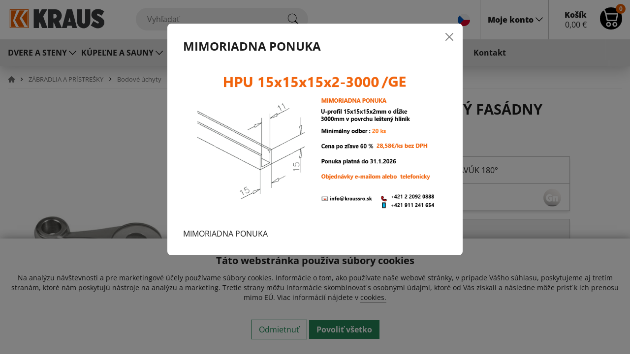

--- FILE ---
content_type: text/html; charset=UTF-8
request_url: https://www.kraussro.sk/dvojramenny-nerezovy-fasadny-pavuk-180-7471va
body_size: 9141
content:


  <!DOCTYPE html>
<html lang="sk" class="sk">
  <head>
    <meta charset="utf-8">
    <title>DVOJRAMENNÝ NEREZOVÝ FASÁDNY PAVÚK 180° | KRAUS</title> 
    <meta name="viewport" content="width=device-width, initial-scale=1, shrink-to-fit=no">
    <meta name="description" content="DVOJRAMENNÝ NEREZOVÝ FASÁDNY PAVÚK 180°">
    <meta property="og:title" content="DVOJRAMENNÝ NEREZOVÝ FASÁDNY PAVÚK 180° | KRAUS">
    <meta property="og:url" content="https://www.kraussro.sk/dvojramenny-nerezovy-fasadny-pavuk-180-7471va">
    <meta property="og:description" content="DVOJRAMENNÝ NEREZOVÝ FASÁDNY PAVÚK 180°">
    <meta property="og:image" content="/data/eshop/product/listing/7471.jpg">
    <meta http-equiv="Cache-Control" content="no-cache, no-store, must-revalidate">
    <meta http-equiv="Pragma" content="no-cache">
    <meta http-equiv="Expires" content="0">       
    <meta name="google-site-verification" content="kLIbfCHMGbCwDHEJNPAKaIeUAAJUdZk4NLlowGoRSq0">
    <link rel="stylesheet" href="/css/bootstrap.min.css">
    <link rel="stylesheet" href="/css/style_new.css?1768618945">
    <link rel="apple-touch-icon" sizes="180x180" href="/images/apple-touch-icon.png">
    <link rel="icon" type="image/png" sizes="32x32" href="/images/favicon-32x32.png">
    <link rel="icon" type="image/png" sizes="16x16" href="/images/favicon-16x16.png">
    <link rel="mask-icon" href="/images/safari-pinned-tab.svg" color="#5bbad5">
    <meta name="msapplication-TileColor" content="#da532c">
    <meta name="theme-color" content="#ffffff">
    <link rel="shortcut icon" href="/images/favicon.png" type="image/x-icon">
    <link rel="stylesheet" href="https://cdnjs.cloudflare.com/ajax/libs/font-awesome/6.0.0/css/all.min.css">  
      
<script>
   window.dataLayer = window.dataLayer || [];
   function gtag(){dataLayer.push(arguments);}
   gtag('consent', 'default', {
    'ad_storage': 'denied',
    'ad_user_data': 'denied',
    'ad_personalization': 'denied',
    'personalization_storage': 'denied',
    'functionality_storage': 'denied',
    'analytics_storage': 'denied',
    'security_storage': 'granted'
   });
</script>

    
<script>(function(w,d,s,l,i){w[l]=w[l]||[];w[l].push({'gtm.start':
  new Date().getTime(),event:'gtm.js'});var f=d.getElementsByTagName(s)[0],
  j=d.createElement(s),dl=l!='dataLayer'?'&l='+l:'';j.async=true;j.src=
  'https://www.googletagmanager.com/gtm.js?id='+i+dl;f.parentNode.insertBefore(j,f);
  })(window,document,'script','dataLayer','GTM-5Q9NVDTP');</script>

  </head>
<body data-currency="€" data-country="">    
    
<header>

    
    <div class="container-fluid">
        <nav class="navbar navbar-expand-lg" aria-label="Navigácia">
            <div class="logo">
                <a href="/"><img src="/images/logo.svg" alt="KRAUS Glas Beschlaege"></a>
                <div class="dropend lang">
                    <a href="#" class="dropdown-toggle" data-bs-toggle="dropdown" data-bs-auto-close="false" aria-expanded="false">
                        SK
                    </a>
                    <ul class="dropdown-menu">
                        <li><a href="https://www.kraussro.cz/dvouramenny-nerezovy-fasadni-pavouk-180-7471va">CZ</a></li>
                    </ul>
                </div>                     
            </div>                  
            <button class="navbar-toggler border-0" type="button" id="navbarSideCollapse">
                <span class="navbar-toggler-icon alarm_close"></span>
            </button>


            <div class="search">
                <form method="get" action="/vyhladavanie" role="search" id="search">
                    <input name="search" id="search-head" type="text" autocomplete="off" placeholder="Vyhľadať" aria-label="Vyhľadať">
                    <button class="searchicon" type="submit"></button>
                    <a class="clear" id="clear-search" style="display:none;" href="#"></a>
                </form>
            </div>


            <div class="ms-auto">
                <ul class="navbar-nav">
                    <li>                     
                        <a href="tel:+421220920888" class="ico tel">02 20920 888</a>
                        <a href="mailto:info@kraussro.sk?subject=Info" class="ico mail">info@kraussro.sk</a>
                        <div class="langflag">
                                <a href="https://www.kraussro.cz/dvouramenny-nerezovy-fasadni-pavouk-180-7471va" title="Stránka v českom jazyku"><img src="/images/cz.svg" height="25" alt="cz"></a>
                        </div>
                    </li>
                    <li class="loginTop">
                        <a href="#" class="loginLink dropdown-toggle" data-bs-toggle="dropdown" aria-expanded="false"><span><b>Moje konto</b></span></a>
                        <div class="dropdown-menu dropdown-menu-end shadow">
                            <div class="dropdown-menu-body loged">
                                <h2>Vitajte späť!</h2>
                                <form action="/action" method="post">
                                    <div class="form-floating mb-3">
                                        <input type="email" name="email" class="form-control" id="mail" placeholder="name@example.sk" required autocomplete="email">
                                        <label for="mail">E-mail *</label>
                                    </div>

                                    <div class="form-floating mb-3">
                                        <input type="password" name="heslo" class="form-control" id="heslo" placeholder="Heslo *" required>
                                        <label for="heslo">Heslo *</label>
                                        <input type="hidden" name="backurl">
                                    </div>

                                    <div class="form-check mt-3 permanent">
                                        <input class="form-check-input" type="checkbox" id="permanent" name="permanent">
                                        <div class="d-flex justify-content-between">
                                            <label class="form-check-label" for="permanent">Trvalo prihlásiť?</label>
                                            <a href="#" class="btn-modal-forgotten"><i class="fas fa-key"></i>&nbsp; Zabudnuté heslo</a>
                                          </div>
                                    </div>

                                    <div class="text-center mt-3 d-grid">
                                        <button type="submit" id="btnLogin" class="btn btn-danger">Prihlásiť <i class="ms-2 fa-solid fa-right-to-bracket"></i></button>
                                        <input class="form-control" type="hidden" name="cmd" value="loginUser">
                                        <input class="form-control" type="hidden" name="module" value="users">
                                    </div>
                                </form>
                            </div>     
                            <div class="modal-register">
                                
                                <p>
                                <strong>Ste tu nový?</strong><br>
                                Vytvorte si účet a využívajte množstvo výhod
                                </p>
                                <a href="#" class="btn-modal-register">Registrácia <i class="ms-2 fa-regular fa-pen-to-square"></i></a>
                            </div>                                                                   
                        </div>
                    </li>
                    <li class="basketTop">
                        <a href="/kosik" class="btn-basket" data-bs-toggle="offcanvas" data-bs-target="#offcanvasRight" aria-controls="offcanvasRight">
                            <b>Košík</b>
                            <span class="pr"><span id="basket-sum-top">0</span>&nbsp;€</span>
                            <span class="pc" id="basket-count-top">0</span>
                        </a>
                    </li>
                </ul>
            </div>
        </nav>          
    </div>

    <div class="navbar-collapse offcanvas-collapse relative" id="navbars">
        <div class="container-fluid">
            <ul class="navbar-super">
                        <li class="dropdown"><a href="#" class="dropdown-toggle" type="button" data-bs-toggle="dropdown" aria-expanded="false">DVERE A STENY</a>
                            <div class="dropdown-menu animation slideDownIn">
                                <ul>
                                    <li class=""><a href="/automaticke-a-hydraulicke-panty"><img src="/data/eshop/category/thumb/automaticke-a-hydraulicke-panty642.jpg" alt="Automatické a hydraulické pánty"><span>Automatické a hydraulické pánty</span></a> </li>
                                    <li class=""><a href="/bezramove-dvere-a-priecky"><img src="/data/eshop/category/thumb/bezramove-dvere-a-priecky1132.jpg" alt="Bezrámové dvere a priečky"><span>Bezrámové dvere a priečky</span></a> </li>
                                    <li class=""><a href="/posuvne-dvere"><img src="/data/eshop/category/thumb/posuvne-dvere112.jpg" alt="Posuvné systémy"><span>Posuvné systémy</span></a> </li>
                                    <li class=""><a href="/vitriny"><img src="/data/eshop/category/thumb/vitriny179.jpg" alt="Vitríny"><span>Vitríny</span></a> </li>
                                    <li class=""><a href="/hlinikove-profily"><img src="/data/eshop/category/thumb/hlinikove-profily1.jpg" alt="Hliníkové profily"><span>Hliníkové profily</span></a> </li>
                                    <li class=""><a href="/prislusenstvo-pre-montaz"><img src="/data/eshop/category/thumb/prislusenstvo-pre-montaz704.jpg" alt="Príslušenstvo pre montáž"><span>Príslušenstvo pre montáž</span></a> </li>
                                </ul> 
                            </div> 
                        </li>
                        <li class="dropdown"><a href="#" class="dropdown-toggle" type="button" data-bs-toggle="dropdown" aria-expanded="false">KÚPEĽNE A SAUNY</a>
                            <div class="dropdown-menu animation slideDownIn">
                                <ul>
                                    <li class=""><a href="/kupelne"><img src="/data/eshop/category/thumb/kupelne230.jpg" alt="Kúpeľne"><span>Kúpeľne</span></a> </li>
                                    <li class=""><a href="/sauny"><img src="/data/eshop/category/thumb/sauny933.jpg" alt="Sauny"><span>Sauny</span></a> </li>
                                    <li class=""><a href="/wc-kabiny"><img src="/data/eshop/category/thumb/wc-kabiny760.jpg" alt="WC Kabíny"><span>WC Kabíny</span></a> </li>
                                </ul> 
                            </div> 
                        </li>
                        <li class="dropdown"><a href="#" class="dropdown-toggle" type="button" data-bs-toggle="dropdown" aria-expanded="false">ZÁBRADLIA A PRÍSTREŠKY</a>
                            <div class="dropdown-menu animation slideDownIn">
                                <ul>
                                    <li class=""><a href="/samonosne-zabradlie"><img src="/data/eshop/category/thumb/samonosne-zabradlie745.jpg" alt="Samonosné zábradlie"><span>Samonosné zábradlie</span></a> </li>
                                    <li class=""><a href="/stresne-listy"><img src="/data/eshop/category/thumb/stresne-listy14.jpg" alt="Strešné lišty "><span>Strešné lišty </span></a> </li>
                                    <li class=""><a href="/komponenty-zabradlia"><img src="/data/eshop/category/thumb/komponenty-zabradlia328.png" alt="Komponenty zabradlia"><span>Komponenty zabradlia</span></a> </li>
                                    <li class=""><a href="/sklenene-pristresky-bez-skla"><img src="/data/eshop/category/thumb/sklenene-pristresky55.jpg" alt="Sklenené prístrešky BEZ SKLA"><span>Sklenené prístrešky BEZ SKLA</span></a> </li>
                                    <li class="active"><a href="/bodove-uchyty"><img src="/data/eshop/category/thumb/bodove-uchyty22.jpg" alt="Bodové úchyty"><span>Bodové úchyty</span></a> </li>
                                    <li class=""><a href="/francuzske-balkony"><img src="/data/eshop/category/thumb/francuzske-balkony1256.jpg" alt="Francúzske balkóny"><span>Francúzske balkóny</span></a> </li>
                                </ul> 
                            </div> 
                        </li>
                <li class="dopyttitle"><a href="/dopredaj">DOPREDAJ</a></li>
                <li class=""><a href="/katalogy">Katalógy</a></li>
                <li class=""><a href="/sluzby">Služby</a></li>
                <li class=" about"><a href="/profil">O nás</a></li>
                <li class=""><a  href="/novinky">Novinky </a></li>
                <li class=""><a  href="/kontakt">Kontakt</a></li>         
                     

                    <li class="nav-skczlink"><a href="https://www.kraussro.cz/dvouramenny-nerezovy-fasadni-pavouk-180-7471va">Kraussro.cz</a></li>    

            </ul>
        </div>
    </div>         
</header>
<div class="autocomplete autocomplete-modal autocomplete__alarm" style="display:none; ">
    <div class="container-fluid">
        <div class="row scrollbar-inner">

            <div class="col-lg-10">
                <div class="row " id="prod-results"></div>
            </div>

            <div class="col-lg-2 cat g-0">
                <div class="box">
                    <strong>
                        Kategórie
                    </strong>
                    <ul class="ulreset" id="cat-results">
                    </ul>
                </div>
                <div class="box line" style="display:none">
                    <strong>
                        Značky
                    </strong>
                    <ul class="ulreset" id="brand-results">
                    </ul>
                </div>
                <div class="box line" style="display:none">
                    <strong>
                        Články
                    </strong>
                    <ul class="ulreset" id="news-results">
                    </ul>
                </div>
            </div>
        </div>
        </div> <!--container-->
        <div class="allresults">
        <div class="container-fluid g-0 text-center">
            <a href="#" id="search-all">
            <span>Zobraziť všetkých <strong id="total-search"></strong> výsledkov <i class="fa-solid fa-arrow-right ml-2"></i></span>
            </a>
        </div>
    </div>
</div>


<main>
<div class="container-fluid">
  <div class="breadcrumbs">
    <nav aria-label="breadcrumb">
      <ul itemscope itemtype="https://schema.org/BreadcrumbList">

      <li itemprop="itemListElement" itemscope itemtype="https://schema.org/ListItem" class="dropdown ">
        <a href="/" itemprop="item" class="dropdown-toggle bc-dropdown" role="button" data-toggle="dropdown" aria-haspopup="true" aria-expanded="true">
        <span itemprop="name" content="Domov"><i class="fa-solid fa-house"></i></span></a>
        <div class="dropdown-menu">
          <ul>
            <li class=""><a href="/dvere-a-steny">DVERE A STENY</a></li>
            <li class=""><a href="/kupelne-a-sauny">KÚPEĽNE A SAUNY</a></li>
            <li class=""><a href="/zabradlia-a-pristresky">ZÁBRADLIA A PRÍSTREŠKY</a></li>
            <li class=""><a href="/dopredaj">DOPREDAJ</a></li>
          </ul>
        </div>
        <meta itemprop="position" content="0">
      </li>

      <li itemprop="itemListElement" itemscope itemtype="https://schema.org/ListItem" class="dropdown ">
      <a href="/zabradlia-a-pristresky" itemprop="item" class="dropdown-toggle bc-dropdown" role="button" data-toggle="dropdown" aria-haspopup="true" aria-expanded="true">
      <span itemprop="name">ZÁBRADLIA A PRÍSTREŠKY</span></a>
       <meta itemprop="position" content="1">
      <div class="dropdown-menu">
      <ul>
      <li class=""><a href="/samonosne-zabradlie">Samonosné zábradlie</a></li>
      <li class=""><a href="/stresne-listy">Strešné lišty </a></li>
      <li class=""><a href="/komponenty-zabradlia">Komponenty zabradlia</a></li>
      <li class=""><a href="/sklenene-pristresky-bez-skla">Sklenené prístrešky BEZ SKLA</a></li>
      <li class="active"><a href="/bodove-uchyty">Bodové úchyty</a></li>
      <li class=""><a href="/francuzske-balkony">Francúzske balkóny</a></li>
      </ul>
      </div>
      </li>
      <li itemprop="itemListElement" itemscope itemtype="https://schema.org/ListItem" class="dropdown ">
      <a href="/bodove-uchyty" itemprop="item" class="dropdown-toggle bc-dropdown" role="button" data-toggle="dropdown" aria-haspopup="true" aria-expanded="true">
      <span itemprop="name">Bodové úchyty</span></a>
       <meta itemprop="position" content="2">
      <div class="dropdown-menu">
      <ul>
      <li class=""><a href="/bezne-bodove-uchyty">Bežné bodové úchyty </a></li>
      <li class=""><a href="/bodove-uchyty-do-interieru">Bodové úchyty do interiéru</a></li>
      <li class="active"><a href="/bodove-uchyty-pre-fasady">Bodové úchyty pre fasády</a></li>
      <li class=""><a href="/dvojity-bodovy-uchyt">Dvojitý bodový úchyt</a></li>
      </ul>
      </div>
      </li>
      <li itemprop="itemListElement" itemscope itemtype="https://schema.org/ListItem" class="dropdown ">
      <a href="/bodove-uchyty-pre-fasady" itemprop="item" class="dropdown-toggle bc-dropdown" role="button" data-toggle="dropdown" aria-haspopup="true" aria-expanded="true">
      <span itemprop="name">Bodové úchyty pre fasády</span></a>
       <meta itemprop="position" content="3">
      <div class="dropdown-menu">
      <ul>
      <li class=""><a href="/fasadny-bodovy-uchyt-s-kyvnou-hlavou">Fasádny bodový úchyt s kyvnou hlavou</a></li>
      <li class=""><a href="/fasadny-bodovy-uchyt-s-pevnou-hlavou">Fasádny bodový úchyt s pevnou hlavou</a></li>
      <li class="active"><a href="/fasadny-pavuci">Fasádny pavúci</a></li>
      </ul>
      </div>
      </li>
      <li itemprop="itemListElement" itemscope itemtype="https://schema.org/ListItem" class="dropdown ">
      <a href="/fasadny-pavuci" itemprop="item" class="dropdown-toggle bc-dropdown" role="button" data-toggle="dropdown" aria-haspopup="true" aria-expanded="true">
      <span itemprop="name">Fasádny pavúci</span></a>
       <meta itemprop="position" content="4">
      </li>
      <li class="active" aria-current="page" itemprop="itemListElement" itemscope itemtype="https://schema.org/ListItem"><span itemprop="name">Fasádny pavúci</span>
       <meta itemprop="position" content="5"></li>
      </ul>
    </nav>
  </div>
</div>

<div class="container-fluid product__detail">
  <div class="row" itemscope itemtype="http://schema.org/Product">
    <div class="col-xl-5 col-lg-5">
      <div class="imagebox relative">
        <div class="ico_actions">                          
          
          
          
          
          
          
          
        </div>



        <div id="product-slider" class="owl-product owl-carousel owl-theme" data-slider-id="1" data-selected="0">
            <div class="item"><a href="/data/eshop/product/full/7471.jpg?1768618945" class="swipebox"><img itemprop="image" src="/data/eshop/product/7471.jpg?1768618945" class="img-fluid" alt="DVOJRAMENNÝ NEREZOVÝ FASÁDNY PAVÚK 180°"></a></div>
        </div>


      </div>
    </div><!-- col--> 

    <div class="col-xl-6 col-lg-7">
      <div class="box">

        <h1 itemprop="name">DVOJRAMENNÝ NEREZOVÝ FASÁDNY PAVÚK 180°</h1>
        <div class="code">
          Kód: 7471VA
        </div>


        <div class="product__frame">
          <div class="product__type__dimension description">
            <div class="relative line">
              <strong>Popis:</strong>  
              <span itemprop="description">
                DVOJRAMENNÝ NEREZOVÝ FASÁDNY PAVÚK 180°
               
              </span>
             
            </div>
          </div>

          <div class="product__types product__bg" style=" display:none">    
          <div style=" display:none">                        
            <h3>Povrchové úpravy</h3>
            <ul class="surface d-flex flex-wrap mb-3">
            </ul>
            </div>
            <div style=" display:none">  
            <h3>Rozmery</h3>
            <ul class="dimension d-flex flex-wrap">
            </ul>
            </div>
          </div>


           
          <div class="product__type__dimension product-frame-start">
                  <div class="relative line"><b>Prevedenie: </b> <img src="/images/povrchy/.png" id="stock-povrch-img" alt=""></div>
              
          </div>


        </div>


        <div style="display:none">
        </div>  


        <div class="product__frame" id="stock-frame" style="display:none;">

         
        </div> <!-- frame -->

        
          <div class="product__frame">
            <div class="product__files">
                  <div class="icons files padding">
                    <a data-bs-toggle="collapse" href="#collapseFiles" role="button" aria-expanded="false" aria-controls="collapseFiles">
                      Techické informácie
                    </a>
                  </div>
                  <div class="collapse" id="collapseFiles">
                    
                        <div class="d-flex item">
                          <div>
                            <a href="/data/tech_info/7471VA/7471VA_C.dwg" class="" rel="files">
                            <b>
                              7471VA_C.dwg
                            </b>
                            </a>
                          </div>  
                          <div class="ms-auto">                                           
                            287 kB / DWG
                          </div>                         
                        </div>                        
                  </div>                  
            </div>
          </div> <!-- frame files -->            




        <div class="product__links d-flex flex-wrap justify-content-center mt-2">
          <div class="p-2"><a><i class="fa-solid fa-crown"></i> Záruka: 5
            rokov
          </a></div>
          <div class="p-2" style=""><a href="#" class="add-favorit mr-3" data-id="1133"><i class="fa-solid fa-bookmark"></i> Pridať k obľúbeným</a></div>
          <div class="p-2" style="display:none;"><a href="#" class="remove-favorit mr-3" data-id="1133"><i class="fa-solid fa-bookmark"></i> Odobrať z obľúbených</a></div>
          <div class="p-2"><a href="javascript:fbShare('https://www.kraussro.sk/dvojramenny-nerezovy-fasadny-pavuk-180-7471va', '', 'Facebook', '', 520, 350)" class="share"><i class="fa-brands fa-facebook-f"></i> Zdielať</a></div>
        </div>
      </div> <!-- box-->
    </div> <!-- col-->
  </div>
</div>

<div class="container-fluid product__similar">
  <h2>
    Podobné produkty
  </h2>

  <div class="owl-products owl-carousel owl-theme">
              <div class="item">

    <div class="product h-100 d-flex flex-column">
    <div class="ico_actions">    
   
    
    
    

    
    </div>
        <span><span class="favorite add-favorit" data-id="1129" title="Do obľúbených"></span></span>
        <span style="display:none"><span class="favorite favorite-in remove-favorit" data-id="1129" title="Odobrať z obľúbených"></span></span>
    <a href="/stvorramenny-nerezovy-fasadny-pavuk-7491va" class="itemimg">
    <img src="/data/eshop/product/listing/7491.jpg?1768618945" class="img-fluid img-listing" data-id="1129" alt="ŠTVORRAMENNÝ NEREZOVÝ FASÁDNY PAVÚK">
    </a>
    <div class="box">
    <a href="/stvorramenny-nerezovy-fasadny-pavuk-7491va" class="titlebox">                                                                            
        <strong class="title">ŠTVORRAMENNÝ NEREZOVÝ FASÁDNY PAVÚK</strong>
        <span class="code">Kód: 7491VA </span>       
    </a>
    <select style="display:none" class="form-select form-select-sm povrch" data-id="1129" aria-label="Zvoľte prevedenie">

    <option value="0">Zvoľte prevedenie</option>
            <option value="18" data-img="" selected>Bez povrchovej úpravy</option>
    </select>

        <div class="frame">Bez povrchovej úpravy</div>                                   


    <select style="display:none" class="form-select form-select-sm mt-2 skupina" data-id="1129" aria-label="Zvoľte rozmer">
    
    
        <option value="">Bez rozmeru</option>
    </select>

        <div class="frame mt-2 hidden">Bez rozmeru</div>


    </div><!--box -->
    
    <div class="orderbox relative d-flex flex-column mt-auto">                                     
        <div class="priceBox" data-id="1129"  data-old="0.00" data-price="305.04">
            <span class="price"> 
                <b>
                    <span class="item-price " data-id="1129">
                    305.04  €

                    </span>
                </b>
            </span>
            <span class="stock instock" data-id="1129" style=""><b>Skladom</b></span>
            <span class="stock outstock"  data-id="1129" style="display:none;"><b>Na objednávku</b></span>
        </div>
        <div class="toBasket">
            <a href="#"  class="btn-basket add-basket" data-codecrc="2945219435"  data-dir="prod2" data-id="1129" style="">Do košíka</a>
            <a href="#" class="btn-dopyt add-basket" data-codecrc="2945219435"  data-dir="prod2"  data-id="1129" style="display:none;" data-page="DVOJRAMENNÝ NEREZOVÝ FASÁDNY PAVÚK 180°" data-rewrite="/dvojramenny-nerezovy-fasadny-pavuk-180-7471va">Dopyt</a>
        </div>
    </div>



    <div class="stock-item" data-product="1129" data-codecrc="2945219435" data-discount="" data-skupina="" data-state="1" data-povrch="18" data-old="0" data-price="305.04"></div>
    
    <a href="/kosik" class="added-basket" data-product="1129"><b>Produkt bol pridaný do košíka</b></a>
    </div>


</div><!-- col -->




              <div class="item">

    <div class="product h-100 d-flex flex-column">
    <div class="ico_actions">    
   
    
    
    

    
    </div>
        <span><span class="favorite add-favorit" data-id="1131" title="Do obľúbených"></span></span>
        <span style="display:none"><span class="favorite favorite-in remove-favorit" data-id="1131" title="Odobrať z obľúbených"></span></span>
    <a href="/trojramenny-nerezovy-fasadny-pavuk-7481va" class="itemimg">
    <img src="/data/eshop/product/listing/7481.jpg?1768618945" class="img-fluid img-listing" data-id="1131" alt="TROJRAMENNÝ NEREZOVÝ FASÁDNY PAVÚK">
    </a>
    <div class="box">
    <a href="/trojramenny-nerezovy-fasadny-pavuk-7481va" class="titlebox">                                                                            
        <strong class="title">TROJRAMENNÝ NEREZOVÝ FASÁDNY PAVÚK</strong>
        <span class="code">Kód: 7481VA </span>       
    </a>
    <select style="display:none" class="form-select form-select-sm povrch" data-id="1131" aria-label="Zvoľte prevedenie">

    <option value="0">Zvoľte prevedenie</option>
            <option value="18" data-img="" selected>Bez povrchovej úpravy</option>
    </select>

        <div class="frame">Bez povrchovej úpravy</div>                                   


    <select style="display:none" class="form-select form-select-sm mt-2 skupina" data-id="1131" aria-label="Zvoľte rozmer">
    
    
        <option value="">Bez rozmeru</option>
    </select>

        <div class="frame mt-2 hidden">Bez rozmeru</div>


    </div><!--box -->
    
    <div class="orderbox relative d-flex flex-column mt-auto">                                     
        <div class="priceBox" data-id="1131"  data-old="0.00" data-price="249.08">
            <span class="price"> 
                <b>
                    <span class="item-price " data-id="1131">
                    249.08  €

                    </span>
                </b>
            </span>
            <span class="stock instock" data-id="1131" style=""><b>Skladom</b></span>
            <span class="stock outstock"  data-id="1131" style="display:none;"><b>Na objednávku</b></span>
        </div>
        <div class="toBasket">
            <a href="#"  class="btn-basket add-basket" data-codecrc="3900003063"  data-dir="prod2" data-id="1131" style="">Do košíka</a>
            <a href="#" class="btn-dopyt add-basket" data-codecrc="3900003063"  data-dir="prod2"  data-id="1131" style="display:none;" data-page="DVOJRAMENNÝ NEREZOVÝ FASÁDNY PAVÚK 180°" data-rewrite="/dvojramenny-nerezovy-fasadny-pavuk-180-7471va">Dopyt</a>
        </div>
    </div>



    <div class="stock-item" data-product="1131" data-codecrc="3900003063" data-discount="" data-skupina="" data-state="1" data-povrch="18" data-old="0" data-price="249.08"></div>
    
    <a href="/kosik" class="added-basket" data-product="1131"><b>Produkt bol pridaný do košíka</b></a>
    </div>


</div><!-- col -->




              <div class="item">

    <div class="product h-100 d-flex flex-column">
    <div class="ico_actions">    
   
    
    
    

    
    </div>
        <span><span class="favorite add-favorit" data-id="1132" title="Do obľúbených"></span></span>
        <span style="display:none"><span class="favorite favorite-in remove-favorit" data-id="1132" title="Odobrať z obľúbených"></span></span>
    <a href="/dvojramenny-nerezovy-fasadny-pavuk-90-7476va" class="itemimg">
    <img src="/data/eshop/product/listing/7476.jpg?1768618945" class="img-fluid img-listing" data-id="1132" alt="DVOJRAMENNÝ NEREZOVÝ FASÁDNY PAVÚK 90°">
    </a>
    <div class="box">
    <a href="/dvojramenny-nerezovy-fasadny-pavuk-90-7476va" class="titlebox">                                                                            
        <strong class="title">DVOJRAMENNÝ NEREZOVÝ FASÁDNY PAVÚK 90°</strong>
        <span class="code">Kód: 7476VA </span>       
    </a>
    <select style="display:none" class="form-select form-select-sm povrch" data-id="1132" aria-label="Zvoľte prevedenie">

    <option value="0">Zvoľte prevedenie</option>
            <option value="18" data-img="" selected>Bez povrchovej úpravy</option>
    </select>

        <div class="frame">Bez povrchovej úpravy</div>                                   


    <select style="display:none" class="form-select form-select-sm mt-2 skupina" data-id="1132" aria-label="Zvoľte rozmer">
    
    
        <option value="">Bez rozmeru</option>
    </select>

        <div class="frame mt-2 hidden">Bez rozmeru</div>


    </div><!--box -->
    
    <div class="orderbox relative d-flex flex-column mt-auto">                                     
        <div class="priceBox" data-id="1132"  data-old="0.00" data-price="189.28">
            <span class="price"> 
                <b>
                    <span class="item-price " data-id="1132">
                    189.28  €

                    </span>
                </b>
            </span>
            <span class="stock instock" data-id="1132" style=""><b>Skladom</b></span>
            <span class="stock outstock"  data-id="1132" style="display:none;"><b>Na objednávku</b></span>
        </div>
        <div class="toBasket">
            <a href="#"  class="btn-basket add-basket" data-codecrc="2226212537"  data-dir="prod2" data-id="1132" style="">Do košíka</a>
            <a href="#" class="btn-dopyt add-basket" data-codecrc="2226212537"  data-dir="prod2"  data-id="1132" style="display:none;" data-page="DVOJRAMENNÝ NEREZOVÝ FASÁDNY PAVÚK 180°" data-rewrite="/dvojramenny-nerezovy-fasadny-pavuk-180-7471va">Dopyt</a>
        </div>
    </div>



    <div class="stock-item" data-product="1132" data-codecrc="2226212537" data-discount="" data-skupina="" data-state="4" data-povrch="18" data-old="0" data-price="189.28"></div>
    
    <a href="/kosik" class="added-basket" data-product="1132"><b>Produkt bol pridaný do košíka</b></a>
    </div>


</div><!-- col -->




              <div class="item">

    <div class="product h-100 d-flex flex-column">
    <div class="ico_actions">    
   
    
    
    

    
    </div>
        <span><span class="favorite add-favorit" data-id="1136" title="Do obľúbených"></span></span>
        <span style="display:none"><span class="favorite favorite-in remove-favorit" data-id="1136" title="Odobrať z obľúbených"></span></span>
    <a href="/jednoramenny-nerezovy-fasadny-pavuk-skrateny-7461va" class="itemimg">
    <img src="/data/eshop/product/listing/7461.jpg?1768618945" class="img-fluid img-listing" data-id="1136" alt="JEDNORAMENNÝ NEREZOVÝ FASÁDNY PAVÚK - SKRÁTENÝ">
    </a>
    <div class="box">
    <a href="/jednoramenny-nerezovy-fasadny-pavuk-skrateny-7461va" class="titlebox">                                                                            
        <strong class="title">JEDNORAMENNÝ NEREZOVÝ FASÁDNY PAVÚK -…</strong>
        <span class="code">Kód: 7461VA </span>       
    </a>
    <select style="display:none" class="form-select form-select-sm povrch" data-id="1136" aria-label="Zvoľte prevedenie">

    <option value="0">Zvoľte prevedenie</option>
            <option value="18" data-img="" selected>Bez povrchovej úpravy</option>
    </select>

        <div class="frame">Bez povrchovej úpravy</div>                                   


    <select style="display:none" class="form-select form-select-sm mt-2 skupina" data-id="1136" aria-label="Zvoľte rozmer">
    
    
        <option value="">Bez rozmeru</option>
    </select>

        <div class="frame mt-2 hidden">Bez rozmeru</div>


    </div><!--box -->
    
    <div class="orderbox relative d-flex flex-column mt-auto">                                     
        <div class="priceBox" data-id="1136"  data-old="0.00" data-price="101.48">
            <span class="price"> 
                <b>
                    <span class="item-price " data-id="1136">
                    101.48  €

                    </span>
                </b>
            </span>
            <span class="stock instock" data-id="1136" style=""><b>Skladom</b></span>
            <span class="stock outstock"  data-id="1136" style="display:none;"><b>Na objednávku</b></span>
        </div>
        <div class="toBasket">
            <a href="#"  class="btn-basket add-basket" data-codecrc="3440188234"  data-dir="prod2" data-id="1136" style="">Do košíka</a>
            <a href="#" class="btn-dopyt add-basket" data-codecrc="3440188234"  data-dir="prod2"  data-id="1136" style="display:none;" data-page="DVOJRAMENNÝ NEREZOVÝ FASÁDNY PAVÚK 180°" data-rewrite="/dvojramenny-nerezovy-fasadny-pavuk-180-7471va">Dopyt</a>
        </div>
    </div>



    <div class="stock-item" data-product="1136" data-codecrc="3440188234" data-discount="" data-skupina="" data-state="1" data-povrch="18" data-old="0" data-price="101.48"></div>
    
    <a href="/kosik" class="added-basket" data-product="1136"><b>Produkt bol pridaný do košíka</b></a>
    </div>


</div><!-- col -->




              <div class="item">

    <div class="product h-100 d-flex flex-column">
    <div class="ico_actions">    
   
    
    
    

    
    </div>
        <span><span class="favorite add-favorit" data-id="1137" title="Do obľúbených"></span></span>
        <span style="display:none"><span class="favorite favorite-in remove-favorit" data-id="1137" title="Odobrať z obľúbených"></span></span>
    <a href="/jednoramenny-nerezovy-fasadny-pavuk-predzeny-7423va" class="itemimg">
    <img src="/data/eshop/product/listing/7423.jpg?1768618945" class="img-fluid img-listing" data-id="1137" alt="JEDNORAMENNÝ NEREZOVÝ FASÁDNY PAVÚK - PREDĹŽENÝ">
    </a>
    <div class="box">
    <a href="/jednoramenny-nerezovy-fasadny-pavuk-predzeny-7423va" class="titlebox">                                                                            
        <strong class="title">JEDNORAMENNÝ NEREZOVÝ FASÁDNY PAVÚK -…</strong>
        <span class="code">Kód: 7423VA </span>       
    </a>
    <select style="display:none" class="form-select form-select-sm povrch" data-id="1137" aria-label="Zvoľte prevedenie">

    <option value="0">Zvoľte prevedenie</option>
            <option value="18" data-img="" selected>Bez povrchovej úpravy</option>
    </select>

        <div class="frame">Bez povrchovej úpravy</div>                                   


    <select style="display:none" class="form-select form-select-sm mt-2 skupina" data-id="1137" aria-label="Zvoľte rozmer">
    
    
        <option value="">Bez rozmeru</option>
    </select>

        <div class="frame mt-2 hidden">Bez rozmeru</div>


    </div><!--box -->
    
    <div class="orderbox relative d-flex flex-column mt-auto">                                     
        <div class="priceBox" data-id="1137"  data-old="0.00" data-price="126.10">
            <span class="price"> 
                <b>
                    <span class="item-price " data-id="1137">
                    126.10  €

                    </span>
                </b>
            </span>
            <span class="stock instock" data-id="1137" style=""><b>Skladom</b></span>
            <span class="stock outstock"  data-id="1137" style="display:none;"><b>Na objednávku</b></span>
        </div>
        <div class="toBasket">
            <a href="#"  class="btn-basket add-basket" data-codecrc="3885781959"  data-dir="prod2" data-id="1137" style="">Do košíka</a>
            <a href="#" class="btn-dopyt add-basket" data-codecrc="3885781959"  data-dir="prod2"  data-id="1137" style="display:none;" data-page="DVOJRAMENNÝ NEREZOVÝ FASÁDNY PAVÚK 180°" data-rewrite="/dvojramenny-nerezovy-fasadny-pavuk-180-7471va">Dopyt</a>
        </div>
    </div>



    <div class="stock-item" data-product="1137" data-codecrc="3885781959" data-discount="" data-skupina="" data-state="1" data-povrch="18" data-old="0" data-price="126.1"></div>
    
    <a href="/kosik" class="added-basket" data-product="1137"><b>Produkt bol pridaný do košíka</b></a>
    </div>


</div><!-- col -->




  </div>
</div>



<div class="parameters d-flex" id="more">
    <div class="container-fluid">
        <div class="nav nav-tabs" id="nav-tab" role="tablist">
            <button class="nav-link docs-tab active" id="nav-docs-tab" data-bs-toggle="tab" data-bs-target="#nav-docs" type="button" role="tab" aria-controls="nav-docs" aria-selected="false">
                Na stiahnutie
            </button>
        </div>     
    </div>
</div>    
<div class="parameters__content">
  <div class="container-fluid">
    <div class="row">
      <div class="tab-content" id="nav-tabContent">
        <div class="tab-pane fade nav-docs show active" id="nav-docs" role="tabpanel" aria-labelledby="nav-docs-tab" tabindex="0">
          <div class="row">
         
                <div class="col-xl-4 col-md-6 mb-3">
                    <a href="/data/tech_info/7471VA/7471VA_C.dwg" class="" rel="docs">
                    <b>
                        7471VA_C.dwg
                    </b>
                    <span>
                        DWG | 287 kB
                    </span>
                    </a>
                </div>





            
          </div>
        </div>
      </div>         
    </div>
  </div>
</div>  



<script>
function fbShare(url, title, descr, image, winWidth, winHeight) {
    var winTop = (screen.height / 2) - (winHeight / 2);
    var winLeft = (screen.width / 2) - (winWidth / 2);
    window.open('https://www.facebook.com/sharer/sharer.php?u=' + url, 'sharer', 'top=' + winTop + ',left=' + winLeft + ',toolbar=0,status=0,width=' + winWidth + ',height=' + winHeight);
}
</script>


</main>

<div class="newsletter">
    <div class="container-fluid">
        <div class="row">
            <div class="col-lg-8 mx-auto">
                <form method="post" action="/action" id="form-nlt" class="d-flex flex-row d-xs-flex">
                    <div class="title">Novinky e-mailom</div>
                    <div class="relative w-100">
                        <input type="email" onfocus="showLabel()" class="form-control validate-email" data-valid="0" name="email" required placeholder="Vložte e-mail" aria-label="Vložte e-mail" aria-describedby="button-addon" autocomplete="email">
                        <button class="btn btn-danger" type="submit" id="button-addon">Odoslať</button>    
                        <i class="fa fa-exclamation-triangle text-warning email-err"></i>
                        <i class="fa fa-check text-success email-ok"></i>  
                        <div class="form-check mt-3" id="emailLabel" style="display: none;">
                            <input type="checkbox" class="form-check-input checkbox" id="mailok" name="gdpr" required>
                            <label class="form-check-label" for="mailok">Súhlasím so spracovaním osobných údajov za účelom zasielania obchodných oznámení.</label>
                            <input type="hidden" name="module" value="newsletter">
                            <script src="/js/subscribenlt.js"></script>                                      
                        </div>
                    </div>
                </form>
            </div> <!-- col -->
        </div>
    </div>
</div>
<footer>
    <div class="container-fluid">
        <div class="row">
            <div class="col-xl-9 col-lg-12 mx-auto text-center">
                <ul>
                <li>
                <a href="/"><img src="/images/logofooter.svg" alt="KRAUS Glas Beschlaege"></a>   
                </li>
                <li>                     
                    <a href="tel:+421220920888" class="ico tel">02 20920 888</a>
                    <a href="mailto:info@kraussro.sk?subject=Info" class="ico mail">info@kraussro.sk</a>        
                </li>                
                <li>                     
                <a href="https://www.facebook.com/kraussro/" class="soc fb" title="Facebook"></a><a href="https://www.youtube.com/@KRAUSGlasBeschlaeges.r.o." class="soc yt" title="Youtube"></a>
                </li>                
                </ul>
            </div>
        </div>
    </div>

    <div class="line"></div>

    <div class="container-fluid">
        <div class="row">
            <div class="col-xl-12 mx-auto subinfo">
                <h3>Všetko o nákupe</h3>
                <div class="footerbox text-center">
                    <ul>
                        <li>
                            <div class="d-flex review">
                                <div class="googleico"><i class="fa-brands fa-google"></i></div>
                                <div>
                                    <b>Google hodnotenie</b>
                                    4,7
                                    <i class="fa-solid fa-star"></i>
                                    <i class="fa-solid fa-star"></i>
                                    <i class="fa-solid fa-star"></i>
                                    <i class="fa-solid fa-star"></i>
                                    <i class="fa-regular fa-star-half-stroke"></i>
                                    <a href="https://www.google.com/maps/place/KRAUS+Glas+Beschlaege+s.+r.+o./@48.1457684,17.1785681,16z/data=!4m8!3m7!1s0x476c88ca30128281:0x50d2fccca49e7d0c!8m2!3d48.1457684!4d17.1785681!9m1!1b1!16s%2Fg%2F1tqnkdpq?entry=ttu">Prečítať zákaznícke recenzie <i class="fa-solid fa-chevron-right"></i></a>
                                </div>
                            </div>                        
                        </li>
                        <li>
                            <a class="" href="/obchodne-podmienky">Obchodné podmienky</a>
                            <a class="" href="/doprava-a-platba">Doprava a platba</a>
                            <a class="" href="/odstupenie-od-zmluvy">Odstúpenie od zmluvy</a>
                        </li>
                        <li>
                            <a class="" href="/ochrana-osobnych-udajov">Ochrana osobných údajov</a>
                            <a class="" href="/cookies">Nastavenie cookies</a>
                            <a class="" href="/kontakt">Kontakt</a>                                
                        </li>
                        <li>                                
                            <a title="Kontakt" href="/kontakt">KRAUS Glas Beschlaege, s. r. o.</a>
                            <a title="Google mapa" href="https://www.google.com/maps/place/KRAUS+Glas+Beschlaege+s.+r.+o./@48.145772,17.1759878,17z/data=!3m1!4b1!4m6!3m5!1s0x476c88ca30128281:0x50d2fccca49e7d0c!8m2!3d48.1457684!4d17.1785681!16s%2Fg%2F1tqnkdpq?entry=ttu">Hrachová 12/B<i class="fa-solid fa-arrow-up-right-from-square ml-2"></i></a>
                             <a href="/kontakt">821 05 Bratislava</a>
                        </li>
                    </ul>
                </div>
                <div class="copyright">Copyright &copy; 2026 KRAUS Glas Beschlaege. Všetky práva vyhradené.  <a href="https://www.hattas.sk/" class="create">Eshop vytvoril Hattas.sk</a></div>
            </div>
        </div>
    </div>
</footer>

<div id="top-alert" class="alert alert-success"></div>

<div id="modal-box" data-page="DVOJRAMENNÝ NEREZOVÝ FASÁDNY PAVÚK 180° | KRAUS" data-rewrite="https://www.kraussro.sk/dvojramenny-nerezovy-fasadny-pavuk-180-7471va"></div>

<div class="modal fade" id="popup" data-id="15" tabindex="-1" aria-labelledby="popup" aria-hidden="true">
    <div class="modal-dialog modal-x">
        <div class="modal-content">
            <a href="#" class="btn-close" data-bs-dismiss="modal" aria-label="Close"></a>
            <div class="modal-body">       
                <h2>MIMORIADNA PONUKA</h2>
                <img src="/data/popup/popup_15.png" class="img-fluid mt-3 mb-3" alt="MIMORIADNA PONUKA">
                MIMORIADNA PONUKA
            </div>
        </div>
    </div>
</div>

<div id="offcanvas"></div>


<div id="cookies" style="display:none" data-open="1">
    <div class="weblayer--overlay"></div>
    <div class="cookiesbox">  
        <div class="box">
            <strong>Táto webstránka používa súbory cookies</strong>
            <p>Na analýzu návštevnosti a pre marketingové účely používame súbory cookies. Informácie o tom, ako používate naše webové stránky, v prípade Vášho súhlasu, poskytujeme aj tretím stranám, ktoré nám poskytujú nástroje na analýzu a marketing. Tretie strany môžu informácie skombinovať s osobnými údajmi, ktoré od Vás získali a následne môže prísť k ich prenosu mimo EÚ. Viac informácií nájdete v <a href="/cookies" class="underline">cookies.</a></p>
            <div class="material-switch" style="display:none">
                <input id="cookieswitch1" name="cookieswitch1" type="checkbox" class="set-cookies" data-type="stats">
                <label for="cookieswitch1" class="label-default">stats</label>
                   <input id="cookieswitch2" name="cookieswitch2" type="checkbox" class="set-cookies" data-type="market">
                <label for="cookieswitch2" class="label-default">market</label>
            </div>
            <a href="#" class="close-cookies btn btn-outline-success">Odmietnuť</a>
            <button type="button" class="btn btn-success accept-cookies">Povoliť všetko</button>
        </div>
    </div>
</div>

<script src="https://cdnjs.cloudflare.com/ajax/libs/bootstrap/5.3.0/js/bootstrap.bundle.min.js"></script>
<script src="https://code.jquery.com/jquery-3.6.0.min.js"></script>
<script src="/js/owl.carousel.min.js"></script>
<script src="/js/owl.carousel2.thumbs.js"></script>
<script src="/js/jquery.swipebox.min.js"></script> 
<script src="/js/readmore.js?1768618945"></script> 
<script src="/js/main.js?1768618945" defer></script>
<script src="/js/cookies.js?v1"></script>


</body>
</html>


--- FILE ---
content_type: text/html; charset=UTF-8
request_url: https://www.kraussro.sk/modules/eshop/loadStockFrame.php?id=0&id_product=1129
body_size: 892
content:




<div class="product__type__dimension product-frame-start">
            
            
              
          </div>
          <div class="product__bg">
            <div class="product__price" itemprop="offers" itemscope itemtype="http://schema.org/Offer">
              <div class="priceBox" data-discount="" >
               
                
                

                 
                od
                
                 
                <span class="price" itemprop="price"><b> 305.04&nbsp;€</b></span>
                <span class="mj"><b>/ ks</b></span>
                 
                <span class="price__without__vat">248.00 € bez DPH</span>
                                <span itemprop="priceCurrency" content="EUR" style="display:none">€</span>
                

                 
                <link itemprop="availability" href="http://schema.org/InStock">
                              
              </div>
            </div> <!-- price -->

            <div class="product__order d-flex">
                       
            </div>                        
          </div>  

          <div class="product__stock b2bmain line">
            <div class="icons b2blink padding">
              <a href="/b2b" title="Nakupujete na firmu alebo živnosť? Zaregistrujte sa a získajte prístup k výhodným cenám." target="_blank">Získajte B2B zľavy vo výške 20-50 % > > ></a>
            </div>          
          </div>

          <div class="product__stock line">
            <div class="icons infos padding">
              <a href="#" data-page="ŠTVORRAMENNÝ NEREZOVÝ FASÁDNY PAVÚK" data-rewrite="/stvorramenny-nerezovy-fasadny-pavuk-7491va" class="btn-modal-info">Otázka na tovar</a>
            </div>          
          </div>          

          <div class="product__stock line">
            <div class="stock padding">
             
                <span class="icons instock"><b>Skladom 1-5 ks</b></span>
                <span class="stock__info">
                Ak si objednáte teraz, predpokladaný čas dodania je:  19.01.2026                </span>
                            </div>
          </div>



          <div class="product__postage line ">
            <div class="icons delivery padding">
         

                             Doprava zadarmo pri nákupe nad 300 €</b> 
                <small>Abyste mali dopravu ZADARMO, nakúpte ešte za 300 € </small>
                         
             

            </div>
              <div class="progress mt-2" role="progressbar" aria-label="" aria-valuenow="0" aria-valuemin="0" aria-valuemax="100">
              <div class="progress-bar progress-bar-striped bg-warning" style="width: 0%"></div>
            </div>
          </div>
 
        
       

<div class="product__brand line">
    <div class="icons brand padding">
    <b>Výrobca:</b>
        <a href="/vyhladavanie?search=Pauli International GmbH & Co. KG" itemprop="brand" itemscope itemtype="http://schema.org/Organization" class="underline"><span itemprop="name">Pauli International GmbH & Co. KG</span></a>
    </div>
        
    <a href="/vyhladavanie?search=Pauli International GmbH & Co. KG" class="znacky"><img src="/data/eshop/brand/brand_5.png" class="img-fluid" alt="Pauli International GmbH & Co. KG"></a>
    
    </div>
           

--- FILE ---
content_type: text/css
request_url: https://www.kraussro.sk/css/swipebox.css
body_size: 1181
content:
/*! Swipebox v1.3.0 | Constantin Saguin csag.co | MIT License | github.com/brutaldesign/swipebox */
html.swipebox-html.swipebox-touch {
  overflow: hidden !important;
}
#swipebox-slider .slide img {border:1px solid silver;}

#swipebox-overlay {
  width: 100%;
  height: 100%;
  position: fixed;
  top: 0;
  left: 0;
  z-index: 99999 !important;
  overflow: hidden;
  -webkit-user-select: none;
     -moz-user-select: none;
      -ms-user-select: none;
          user-select: none;
}

#swipebox-container {
  position: relative;
  width: 100%;
  height: 100%;
}

#swipebox-slider {
  -webkit-transition: -webkit-transform 0.4s ease;
          transition: transform 0.4s ease;
  height: 100%;
  left: 0;
  top: 0;
  width: 100%;
  white-space: nowrap;
  position: absolute;
  display: none;
  cursor: pointer;
}
#swipebox-slider .slide {
  height: 100%;
  width: 100%;
  line-height: 1px;
  text-align: center;
  display: inline-block;
}

#swipebox-slider .slide img {box-shadow: rgba(17, 12, 46, 0.15) 0px 48px 100px 0px;

}




#swipebox-slider .slide:before {
  content: "";
  display: inline-block;
  height: 50%;
  width: 1px;
  margin-right: -1px;
}
#swipebox-slider .slide img,
#swipebox-slider .slide .swipebox-video-container,
#swipebox-slider .slide .swipebox-inline-container {
  display: inline-block;
  max-height: 100%;
  max-width: 100%;
  margin: 0;
  padding: 0;
  width: auto;
  height: auto;
  vertical-align: middle;
}
#swipebox-slider .slide .swipebox-video-container {
  background: none;
  max-width: 1140px;
  max-height: 100%;
  width: 100%;
  padding: 5%;
  -webkit-box-sizing: border-box;
          box-sizing: border-box;
}
#swipebox-slider .slide .swipebox-video-container .swipebox-video {
  width: 100%;
  height: 0;
  padding-bottom: 56.25%;
  overflow: hidden;
  position: relative;
}
#swipebox-slider .slide .swipebox-video-container .swipebox-video iframe {
  width: 100% !important;
  height: 100% !important;
  position: absolute;
  top: 0;
  left: 0;
}
/*#swipebox-slider .slide-loading {
  background: url(../images/loader.gif) no-repeat center center;
}*/

#swipebox-bottom-bar,
#swipebox-top-bar {

  position: absolute;
  left: 0;
  z-index: 999;
  height: 80px;
  width: 100%;
}

#swipebox-bottom-bar {

  top: 50%;
  transform: translateY(-50%);
}

#swipebox-top-bar {
  top: -50px;
}

#swipebox-title {
  display: block;
  width: 100%;
  text-align: center;
}

#swipebox-prev,
#swipebox-next {
  background-image: url(../images/swipebox.svg);
  background-repeat: no-repeat;
  cursor: pointer;
  width: 65px;
  height: 80px;

}


#swipebox-close {
  background-image: url(../images/swipebox.svg?v1);
  background-repeat: no-repeat;
  cursor: pointer;
  width: 50px;
  height: 50px;
  transition: transform 0.2s ease-in-out;
  top: 0;
  right: 15px;
  position: absolute;
  z-index: 9999;
  background-position: 15px 12px;  
}
#swipebox-close:hover {opacity:.5;  transform: rotate(90deg);}


#swipebox-arrows {
position: relative;
}

#swipebox-prev {
  background-position: -32px center;
  position: absolute;
  top:0;
  left:0;
}

#swipebox-next {
  background-position: -65px center;
  position: absolute;
  top:0;
  right:0;
  z-index: 10000;
}



.swipebox-no-close-button #swipebox-close {
  display: none;
}

#swipebox-prev.disabled,
#swipebox-next.disabled {
  opacity: 0.2;
}

.swipebox-no-touch #swipebox-overlay.rightSpring #swipebox-slider {
  -webkit-animation: rightSpring 0.3s;
          animation: rightSpring 0.3s;
}
.swipebox-no-touch #swipebox-overlay.leftSpring #swipebox-slider {
  -webkit-animation: leftSpring 0.3s;
          animation: leftSpring 0.3s;
}

.swipebox-touch #swipebox-container:before, .swipebox-touch #swipebox-container:after {
  -webkit-backface-visibility: hidden;
          backface-visibility: hidden;
  -webkit-transition: all .3s ease;
          transition: all .3s ease;
  content: ' ';
  position: absolute;
  z-index: 999;
  top: 0;
  height: 100%;
  width: 20px;
  opacity: 0;
}
.swipebox-touch #swipebox-container:before {
  left: 0;
  -webkit-box-shadow: inset 10px 0px 10px -8px #656565;
          box-shadow: inset 10px 0px 10px -8px #656565;
}
.swipebox-touch #swipebox-container:after {
  right: 0;
  -webkit-box-shadow: inset -10px 0px 10px -8px #656565;
          box-shadow: inset -10px 0px 10px -8px #656565;
}
.swipebox-touch #swipebox-overlay.leftSpringTouch #swipebox-container:before {
  opacity: 1;
}
.swipebox-touch #swipebox-overlay.rightSpringTouch #swipebox-container:after {
  opacity: 1;
}

@-webkit-keyframes rightSpring {
  0% {
    left: 0;
  }

  50% {
    left: -30px;
  }

  100% {
    left: 0;
  }
}

@keyframes rightSpring {
  0% {
    left: 0;
  }

  50% {
    left: -30px;
  }

  100% {
    left: 0;
  }
}
@-webkit-keyframes leftSpring {
  0% {
    left: 0;
  }

  50% {
    left: 30px;
  }

  100% {
    left: 0;
  }
}
@keyframes leftSpring {
  0% {
    left: 0;
  }

  50% {
    left: 30px;
  }

  100% {
    left: 0;
  }
}
@media screen and (min-width: 800px) {
  #swipebox-close {
    right: 20px;
  }

  #swipebox-arrows {
   margin-right:1rem
  
  }

  #swipebox-prev:hover,
#swipebox-next:hover {
  opacity:.4
}
}
/* Skin 
--------------------------*/
#swipebox-overlay {
  background: hsla(0, 0%, 24%, 0.9);
}



#swipebox-top-bar {
  color: rgb(0, 0, 0) !important;
  font-size: 16px;
  line-height: 43px;

}


--- FILE ---
content_type: image/svg+xml
request_url: https://www.kraussro.sk/images/percent.svg
body_size: 1905
content:
<?xml version="1.0" encoding="UTF-8" standalone="no"?>
<svg
   viewBox="0 0 24 24"
   version="1.1"
   id="svg13"
   sodipodi:docname="percent.svg"
   width="24"
   height="24"
   inkscape:version="1.2.2 (1:1.2.2+202305151914+b0a8486541)"
   xmlns:inkscape="http://www.inkscape.org/namespaces/inkscape"
   xmlns:sodipodi="http://sodipodi.sourceforge.net/DTD/sodipodi-0.dtd"
   xmlns="http://www.w3.org/2000/svg"
   xmlns:svg="http://www.w3.org/2000/svg">
  <defs
     id="defs17" />
  <sodipodi:namedview
     id="namedview15"
     pagecolor="#ffffff"
     bordercolor="#000000"
     borderopacity="0.25"
     inkscape:showpageshadow="2"
     inkscape:pageopacity="0.0"
     inkscape:pagecheckerboard="0"
     inkscape:deskcolor="#d1d1d1"
     showgrid="false"
     inkscape:zoom="29.5"
     inkscape:cx="14.40678"
     inkscape:cy="21.508475"
     inkscape:current-layer="svg13" />
  <title
     id="title2" />
  <g
     data-name="1"
     id="_1"
     transform="matrix(0.05909665,0,0,0.05909665,-3.2256585,-2.6921736)"
     style="fill:#ffffff">
    <path
       d="m 192.27,242.55 a 58.37,58.37 0 1 1 58.37,-58.37 58.43,58.43 0 0 1 -58.37,58.37 z m 0,-86.74 a 28.37,28.37 0 1 0 28.37,28.37 28.4,28.4 0 0 0 -28.37,-28.37 z"
       id="path4"
       style="fill:#ffffff" />
    <path
       d="m 321.91,372.19 a 58.37,58.37 0 1 1 58.37,-58.37 58.45,58.45 0 0 1 -58.37,58.37 z m 0,-86.74 a 28.37,28.37 0 1 0 28.37,28.37 28.4,28.4 0 0 0 -28.37,-28.37 z"
       id="path6"
       style="fill:#ffffff" />
    <path
       d="M 198.17,351.23 A 15,15 0 0 1 185.75,327.84 L 303.56,153.37 a 15.003508,15.003508 0 0 1 24.87,16.79 L 210.61,344.63 a 15,15 0 0 1 -12.44,6.6 z"
       id="path8"
       style="fill:#ffffff" />
    <path
       d="m 257.09,450 c -110.83,0 -201,-90.17 -201,-201 0,-110.83 90.17,-201 201,-201 110.83,0 201,90.17 201,201 0,110.83 -90.17,201 -201,201 z m 0,-372 c -94.29,0 -171,76.71 -171,171 0,94.29 76.71,171 171,171 94.29,0 171,-76.71 171,-171 0,-94.29 -76.71,-171 -171,-171 z"
       id="path10"
       style="fill:#ffffff" />
  </g>
</svg>


--- FILE ---
content_type: image/svg+xml
request_url: https://www.kraussro.sk/images/left.svg
body_size: 624
content:
<?xml version="1.0" ?><!DOCTYPE svg  PUBLIC '-//W3C//DTD SVG 1.1//EN'  'http://www.w3.org/Graphics/SVG/1.1/DTD/svg11.dtd'><svg height="100%" style="fill-rule:evenodd;clip-rule:evenodd;stroke-linejoin:round;stroke-miterlimit:1.41421;" version="1.1" viewBox="0 0 128 128" width="100%" xml:space="preserve" xmlns="http://www.w3.org/2000/svg" xmlns:serif="http://www.serif.com/" xmlns:xlink="http://www.w3.org/1999/xlink"><rect height="128" id="Left-Arrow" style="fill:none;" width="128" x="0.186" y="0"/><path d="M92.407,14.012c1.547,0.28 2.328,2.28 1.081,3.507l-54.229,46.481l54.229,46.481c0,0 0.89,0.931 0.645,1.976c-0.309,1.319 -2.072,1.938 -3.249,1.062l-56,-48c-0.851,-0.834 -0.876,-2.179 0,-3.038l56,-48c0.336,-0.249 0.415,-0.516 1.523,-0.469Z" style="fill-rule:nonzero;"/></svg>

--- FILE ---
content_type: image/svg+xml
request_url: https://www.kraussro.sk/images/downloads.svg
body_size: 1369
content:
<?xml version="1.0" encoding="UTF-8" standalone="no"?>
<svg
   height="24"
   viewBox="0 0 24 24"
   width="24"
   version="1.1"
   id="svg4"
   sodipodi:docname="download.svg"
   inkscape:version="1.2.2 (1:1.2.2+202305151914+b0a8486541)"
   xmlns:inkscape="http://www.inkscape.org/namespaces/inkscape"
   xmlns:sodipodi="http://sodipodi.sourceforge.net/DTD/sodipodi-0.dtd"
   xmlns="http://www.w3.org/2000/svg"
   xmlns:svg="http://www.w3.org/2000/svg">
  <defs
     id="defs8" />
  <sodipodi:namedview
     id="namedview6"
     pagecolor="#ffffff"
     bordercolor="#000000"
     borderopacity="0.25"
     inkscape:showpageshadow="2"
     inkscape:pageopacity="0.0"
     inkscape:pagecheckerboard="0"
     inkscape:deskcolor="#d1d1d1"
     showgrid="false"
     inkscape:zoom="9.8333333"
     inkscape:cx="9.9152542"
     inkscape:cy="12.050847"
     inkscape:current-layer="svg4" />
  <circle
     style="fill:#000000;stroke:#000000;stroke-width:0.857953"
     id="path395"
     cx="12.156515"
     cy="11.884402"
     r="10.969544" />
  <path
     d="m 19.671346,14.075304 v 2.875557 c 0,0.794062 -0.643716,1.437778 -1.437779,1.437778 H 6.7313426 c -0.7940629,0 -1.4377781,-0.643716 -1.4377781,-1.437778 v -2.875557 h 1.4377781 v 2.875557 H 18.233567 V 14.075304 Z M 13.201344,11.620863 15.568569,9.2536389 16.585232,10.270302 12.482455,14.373078 8.3796783,10.270302 9.396341,9.2536389 11.763566,11.620863 V 4.010858 h 1.437778 z"
     fill-rule="evenodd"
     id="path2"
     style="fill:#ffffff;stroke-width:1" />
</svg>


--- FILE ---
content_type: image/svg+xml
request_url: https://www.kraussro.sk/images/files.svg
body_size: 577
content:
<?xml version="1.0" ?><svg viewBox="0 0 256 256" xmlns="http://www.w3.org/2000/svg"><rect fill="none" height="256" width="256"/><path d="M168,224H56a8,8,0,0,1-8-8V72a8,8,0,0,1,8-8h80l40,40V216A8,8,0,0,1,168,224Z" fill="none" stroke="#000" stroke-linecap="round" stroke-linejoin="round" stroke-width="16"/><path d="M80,64V40a8,8,0,0,1,8-8h80l40,40V184a8,8,0,0,1-8,8H176" fill="none" stroke="#000" stroke-linecap="round" stroke-linejoin="round" stroke-width="16"/><line fill="none" stroke="#000" stroke-linecap="round" stroke-linejoin="round" stroke-width="16" x1="88" x2="136" y1="152" y2="152"/><line fill="none" stroke="#000" stroke-linecap="round" stroke-linejoin="round" stroke-width="16" x1="88" x2="136" y1="184" y2="184"/></svg>

--- FILE ---
content_type: image/svg+xml
request_url: https://www.kraussro.sk/images/check.svg
body_size: 1633
content:
<?xml version="1.0" encoding="UTF-8" standalone="no"?>
<svg
   height="20px"
   version="1.1"
   viewBox="0 0 20 20"
   width="20px"
   id="svg12"
   sodipodi:docname="check.svg"
   inkscape:version="1.2.2 (1:1.2.2+202305151914+b0a8486541)"
   xmlns:inkscape="http://www.inkscape.org/namespaces/inkscape"
   xmlns:sodipodi="http://sodipodi.sourceforge.net/DTD/sodipodi-0.dtd"
   xmlns="http://www.w3.org/2000/svg"
   xmlns:svg="http://www.w3.org/2000/svg">
  <sodipodi:namedview
     id="namedview14"
     pagecolor="#ffffff"
     bordercolor="#000000"
     borderopacity="0.25"
     inkscape:showpageshadow="2"
     inkscape:pageopacity="0.0"
     inkscape:pagecheckerboard="0"
     inkscape:deskcolor="#d1d1d1"
     showgrid="false"
     inkscape:zoom="11.8"
     inkscape:cx="1.9067797"
     inkscape:cy="10.127119"
     inkscape:current-layer="svg12" />
  <title
     id="title2" />
  <desc
     id="desc4" />
  <defs
     id="defs6" />
  <g
     fill="none"
     fill-rule="evenodd"
     id="Page-1"
     stroke="none"
     stroke-width="1.10186"
     style="fill:#008000"
     transform="matrix(0.9075576,0,0,0.9075576,1.0887844,0.72331833)">
    <g
       fill="#000000"
       id="Core"
       transform="translate(-128,-86)"
       style="fill:#008000;stroke-width:1.10186">
      <g
         id="check-circle-outline"
         transform="translate(128,86)"
         style="fill:#008000;stroke-width:1.10186">
        <path
           d="M 5.9,8.1 4.5,9.5 9,14 19,4 17.6,2.6 9,11.2 Z M 18,10 c 0,4.4 -3.6,8 -8,8 -4.4,0 -8,-3.6 -8,-8 0,-4.4 3.6,-8 8,-8 0.8,0 1.5,0.1 2.2,0.3 L 13.8,0.7 C 12.6,0.3 11.3,0 10,0 4.5,0 0,4.5 0,10 c 0,5.5 4.5,10 10,10 5.5,0 10,-4.5 10,-10 z"
           id="Shape"
           style="fill:#008000;stroke-width:1.10186" />
      </g>
    </g>
  </g>
</svg>


--- FILE ---
content_type: text/javascript
request_url: https://www.kraussro.sk/js/readmore.js?1768618945
body_size: 176
content:
document.addEventListener('DOMContentLoaded', () => {
  const contentDiv = document.getElementById('read-more-content');
  const readMoreBtn = document.getElementById('read-more');

  contentDiv.style.maxHeight = 'none';
  const originalHeight = contentDiv.offsetHeight;
  contentDiv.style.maxHeight = '70px';

  console.log(originalHeight);

  if (originalHeight > 70) {
    readMoreBtn.style.display = 'block';
  }

  readMoreBtn.addEventListener('click', (event) => {
    event.preventDefault();

    if (contentDiv.style.maxHeight === 'none' || contentDiv.style.maxHeight === '') {
      contentDiv.style.maxHeight = '70px';
      readMoreBtn.textContent = '+ Zobraziť viac';
      readMoreBtn.style.top = '-10'; // Reset top when displaying less content
    } else {
      contentDiv.style.maxHeight = 'none';
      readMoreBtn.textContent = '- Zobraziť menej';
      readMoreBtn.style.top = '-10'; // Set top to 0 when displaying more content
    }
  });
});
